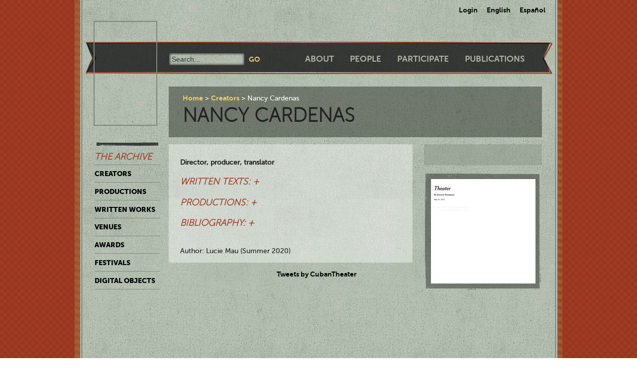

--- FILE ---
content_type: text/html; charset=utf-8
request_url: https://ctda.library.miami.edu/creator/11712
body_size: 19370
content:

<!--
Copyright (C) 2012  University of Miami
 
This program is free software; you can redistribute it and/or
 modify it under the terms of the GNU General Public License
 as published by the Free Software Foundation; either version 2
 of the License, or (at your option) any later version.
 
This program is distributed in the hope that it will be useful,
 but WITHOUT ANY WARRANTY; without even the implied warranty of
 MERCHANTABILITY or FITNESS FOR A PARTICULAR PURPOSE. 
 See the GNU General Public License for more details.
 
You should have received a copy of the GNU General Public License
 along with this program; if not, write to the Free Software Foundation,
Inc., 51 Franklin Street, Fifth Floor, Boston, MA  02110-1301, USA.
-->
 
 
<!--
Copyright (C) 2012  University of Miami
 
This program is free software; you can redistribute it and/or
 modify it under the terms of the GNU General Public License
 as published by the Free Software Foundation; either version 2
 of the License, or (at your option) any later version.
 
This program is distributed in the hope that it will be useful,
 but WITHOUT ANY WARRANTY; without even the implied warranty of
 MERCHANTABILITY or FITNESS FOR A PARTICULAR PURPOSE. 
 See the GNU General Public License for more details.
 
You should have received a copy of the GNU General Public License
 along with this program; if not, write to the Free Software Foundation,
Inc., 51 Franklin Street, Fifth Floor, Boston, MA  02110-1301, USA.
-->
 
 

<!DOCTYPE html>
<!--[if lt IE 7]> <html class="no-js ie6 oldie" lang="en"> <![endif]-->
<!--[if IE 7]>    <html class="no-js ie7 oldie" lang="en"> <![endif]-->
<!--[if IE 8]>    <html class="no-js ie8 oldie" lang="en"> <![endif]-->
<!--[if gt IE 8]><!--> <html class="no-js" lang="en"> <!--<![endif]-->



<head>
    <meta charset="utf-8">
    <meta http-equiv="X-UA-Compatible" content="IE=edge,chrome=1">
    <title>Cuban Theater Digital Archive</title>
    
    <meta name="description" content="">
    <meta name="author" content="Cuban Theater Digital Archive at the University of Miami Libraries">
    <meta name="viewport" content="width=device-width,initial-scale=1">

    <link rel="stylesheet" href="/static/css/style.css" />
    <link rel="stylesheet" href="https://ajax.googleapis.com/ajax/libs/jqueryui/1.8.13/themes/cupertino/jquery-ui.css" type="text/css" media="screen">
    <link rel="shortcut icon" href="/static/favicon.ico" />
    <link rel="apple-touch-icon" href="/static/apple-touch-icon.png" />
    <script src="/static/js/libs/modernizr-2.0.6.min.js"></script>
    <link href="/static/css/jquery.tagit.css" rel="stylesheet" type="text/css">
    <link href="/static/css/tagit.ui-zendesk.css" rel="stylesheet" type="text/css">

    <script src="//ajax.googleapis.com/ajax/libs/jquery/1.10.1/jquery.min.js" type="text/javascript" charset="utf-8"></script>
    <script src="https://ajax.googleapis.com/ajax/libs/jqueryui/1.9.2/jquery-ui.min.js" type="text/javascript" charset="utf-8"></script>
    <script src="/static/js/libs/tag-it.js" type="text/javascript" charset="utf-8"></script>
    <script type="text/javascript" src="/static/js/jquery.shorten.js"></script>
    <script type="text/javascript" src="/static/js/readmore.js"></script>    
    <script type="text/javascript">
        $(function(){
        if(document.getElementById("eventTags"))
        {
            var tag_field = document.getElementById("eventTags");
            var tag_field_val = getUrlVars();
            tag_field.value = decodeURIComponent(tag_field_val['tag']);
            //-------------------------------
            // Tag events
            //-------------------------------
            var eventTags = $('#eventTags');
            var addEvent = function(text) {
                $('#events_container').append(sampleTags+ '<br>');
            };
            $('#eventTags').tagit({
                availableTags: tag_field_val,
                afterTagRemoved: function(evt, ui) {
                if($('#eventTags').val())
                        window.location.href = "/taggeditems?tag=" + $('#eventTags').val();     
                else
                        window.location.href = "/";
                }
            });
        }
        });
        function getUrlVars()
        {
                var vars = [], hash, tagList = "";
                var hashes = window.location.href.slice(window.location.href.indexOf('?') + 1).split('&');
                for(var i = 0; i < hashes.length; i++)
                {
                        hash = hashes[i].split('=');
                        tagList += hash[1] + ",";
                        if($.inArray(hash[0], vars)>-1)
                        {
                                vars[hash[0]]+=","+hash[1];
                        }
                        else
                        {
                                vars.push(hash[0]);
                                vars[hash[0]] = hash[1];
                        }

                }
                return vars;
        }
    </script>
</head>
<body class="en-us detail">
    <div id="wrapper">
      <div id="langselect">
            <form autocomplete="off" action="/i18n/setlang/" method="post">
                <input type='hidden' name='csrfmiddlewaretoken' value='23P6QLmAU0lJLJOWBbw0BcdbBvsfgEBv' />
                <select name="language">
                    <option value="en">English</option>
                    <option value="es">Spanish</option>
                </select>
                <input type="submit" value="Go" />
            </form>
            <ul>
              
              <li><a href="/accounts/login/">Login</a></li>
              
              <li><a href="#" id="setlang-en">English</a></li>
              <li><a href="#" id="setlang-es">Espa&ntilde;ol</a></li>
            </ul>
        </div>
        <header>
            <a href="/"><h1 id="logo">Cuban Theater Digital Archive</h1></a>
            <form autocomplete="off" id="globalsearch" method="get" action="/search">
                <label for="q">Search</label>
                <input type="search" id="q" name="q" placeholder="Search..." />
                <input type="submit" value="Go" />
            </form>
            <nav id="pagenav">
                <ul>
                    <li><a href="/about">About</a></li>
                    <li><a href="/people">People</a></li>
                    <li><a href="/participate">Participate</a></li>
                    <li><a href="/publication">Publications</a></li>
                </ul>
            </nav>
        </header>

        <nav id="archivenav">
            <h3>The Archive</h3>
            <ul>
                <li><a href="/creators">Creators</a></li>
                <li><a href="/productions">Productions</a></li>
                <li><a href="/writtenworks">Written Works</a></li>
                <li><a href="/venues">Venues</a></li>
                <li><a href="/awards">Awards</a></li>
                <li><a href="/festivals">Festivals</a></li>
                <li class="dropdown">
                  <a href="/digitalobjects">Digital Objects</a>
                  <ul>
                    <li><a href="/digitalobjects">All objects</a></li>
                    <li><a href="/digitalobjects/images">Images</a></li>
                    <li><a href="/digitalobjects/videos">Videos</a></li>
                    <li><a href="/digitalobjects/audios">Audios</a></li>
                    <li><a href="/digitalobjects/types">By Type</a></li>
                    <li><a href="/digitalobjects/collections">Collections</a></li>
                  </ul>
                </li>
            </ul>
            <p><br /><br /><br /><br /></p>
        </nav>
        
        <article id="maincontent">
            
        <header>
            <nav class="breadcrumbs">
                <ul>
                    <li><a href="/">Home</a></li>
                    <li><a href="/creators">Creators</a></li>
                    <li>Nancy Cardenas</li>
                </ul>
            </nav>
            <h2>Nancy Cardenas</h2>
                        
        </header>
        
        <section class="main">
            

            <p><strong>Director, producer, translator</strong></p>

            
            

            

            

            
            <div class="linkeditems">
              <h3>Written texts: +</h3>
                <ul>
                    
                  
                  <li>
                    <a href="/writtenwork/4504">El efecto de los rayos gamma sobre las caléndulas</a><br />  
                    <span>Translator</span>
                    <br /><span>1970</span>
                  </li>
                  
                </ul>
            </div>
            
            
            
            <div class="linkeditems">
              <h3>Productions: +</h3>
                <ul>
                  
                  <li>
                    <a href="/production/6162">Los efectos de los rayos gamma sobre las caléndulas</a><br />
                    <span>Director</span><br />
                    <span><a href="/venue/1762">Teatro Juan Ruiz de Alarcón</a></span><br />
                    <span>May 1974</span>
                  </li>
                  
                  <li>
                    <a href="/production/6164">El efecto de los rayos gamma sobre las caléndulas</a><br />
                    <span>Director</span><br />
                    <span><a href="/venue/1763">Teatro Arniches</a></span><br />
                    <span>October 1973</span>
                  </li>
                  
                  <li>
                    <a href="/production/6136">El efecto de los rayos gamma sobre las caléndulas</a><br />
                    <span>Director</span><br />
                    <span><a href="/venue/1294">Spanish Repertory Theatre</a></span><br />
                    <span>May 13, 1973 - 1973</span>
                  </li>
                  
                  <li>
                    <a href="/production/6139">El efecto de los rayos gamma sobre las margaritas</a><br />
                    <span>Director</span><br />
                    <span><a href="/venue/1763">Teatro Arniches</a></span><br />
                    <span>March 1973</span>
                  </li>
                  
                  <li>
                    <a href="/production/5988">La viuda</a><br />
                    <span>Director</span><br />
                    <span><a href="/venue/902">Ciudad de México, México DF</a></span><br />
                    <span>April 23, 1963</span>
                  </li>
                  
                  <li>
                    <a href="/production/6138">El efecto de los rayos gamma sobre las caléndulas</a><br />
                    <span>Producer</span><br />
                    <span><a href="/venue/565">Teatro Nacional de Santo Domingo</a></span><br />
                    <span>August 30, 1970's - September 2, 1970's</span>
                  </li>
                  
                  <li>
                    <a href="/production/5988">La viuda</a><br />
                    <span>Producer</span><br />
                    <span><a href="/venue/902">Ciudad de México, México DF</a></span><br />
                    <span>April 23, 1963</span>
                  </li>
                  
                </ul>
            </div>
        
        

                    
        

            
            <div class="linkeditems">
              <h3>Bibliography: +</h3>
              
              
                <div class="linkeditems">
                <h3>Secondary: +</h3>
                <ul>
                    
                  
                  <li>
                    <a href="/publications/1901/">Zesty 'Marigolds' Given by Spanish Company</a>  
                  </li>
                  
                </ul>
                </div>
              
            </div>
            
        
            
                <br />
               Author: Lucie Mau (Summer 2020)
            
        
            
 
            
            
        </section>

        <aside>
          <div class="data">
            <ul>
              
              
              
              
              
              
              

            </ul>
            

          </div>
          
          <div class="objects">
            <a id="next">Next</a>
            <a id="prev">Prev</a>
            <a id="caption" href="/digitalobject/18677">View details</a>
            <div id="digitalobjects">
                
                    
                    <a class="fancy" rel="gallery" href="/media/cache/9b/3d/9b3dfe7f31c1ec8f029f9edcec90b808.jpg" title="Newspaper article, The New York Times">
                    
                    
                    <img src="/media/cache/a9/98/a99852309d5e247b57c1e271e4170328.jpg" alt="Newspaper article, The New York Times" data-href="/digitalobject/18677" />
                    
                    </a>
                
                    
                    <a class="fancy" rel="gallery" href="/media/cache/af/ca/afcac5cd8252fd8c7b5e209561e4dcb4.jpg" title="Newspaper article, The New York Times">
                    
                    
                    <img src="/media/cache/26/a2/26a234f774eb659ef6eb978fbe1c8d2a.jpg" alt="Newspaper article, The New York Times" data-href="/digitalobject/18677" />
                    
                    </a>
                
                    
                    <a class="fancy" rel="gallery" href="/media/cache/e7/f0/e7f061deff605767d052b356bcb0c17d.jpg" title="Newspaper article, The New York Times">
                    
                    
                    <img src="/media/cache/1d/f6/1df6ea9c7ceedeacf32c2d360c828d7c.jpg" alt="Newspaper article, The New York Times" data-href="/digitalobject/18677" />
                    
                    </a>
                
            </div>
          </div>
          
      </aside>
  
        </article>

        <p><br /><br /><br /><br /></p>
        <div id="disqus_thread" class="disqus_cmts" style="width:48%;float:left;"></div>
        <div align="center" class="disqus_cmts" style="width:48%;float:right">

<a class="twitter-timeline" href="https://twitter.com/CubanTheater?ref_src=twsrc%5Etfw">Tweets by CubanTheater</a> <script async src="https://platform.twitter.com/widgets.js" charset="utf-8"></script>

         </div>
<!--
        <script type="text/javascript">
                /* * * CONFIGURATION VARIABLES: EDIT BEFORE PASTING INTO YOUR WEBPAGE * * */
                var disqus_shortname = 'ctdadev'; // required: replace with your forum shortname
                var disqus_url = window.location.href;
                var disqus_title = "";
		var disqus_identifier = window.location.href;

                /* * * DON'T EDIT BELOW THIS LINE * * */
        (function() {
                var dsq = document.createElement('script'); dsq.type = 'text/javascript'; dsq.async = true;
                dsq.src = '//' + disqus_shortname + '.disqus.com/embed.js';
                (document.getElementsByTagName('head')[0] || document.getElementsByTagName('body')[0]).appendChild(dsq);
    })();
        </script>
        <noscript>Please enable JavaScript to view the <a href="http://disqus.com/?ref_noscript">comments powered by Disqus.</a></noscript>
        <a href="http://disqus.com" class="dsq-brlink">blog comments powered by <span class="logo-disqus">Disqus</span></a>
-->


        <footer>
            <nav>
                <ul>
                    <li><a href="http://www.miami.edu" target="_blank">University of Miami</a></li>
                    <li><a href="http://www.as.miami.edu" target="_blank">UM College of Arts &amp; Sciences</a></li>
                    <li><a href="http://www.library.miami.edu" target="_blank">UM Libraries</a></li>
                    <li><a href="http://www.library.miami.edu/services/digitalprograms" target="_blank">UM Digital Scholarship</a></li>
                    <li><a href="http://www.library.miami.edu/chc" target="_blank">Cuban Heritage Collection</a></li>
                    <li>Copyright &copy;2011 - 2018</li>
                </ul>
            </nav>
        </footer>

        <link rel="stylesheet" href="/static/css/sunny/jquery-ui-1.8.16.css" />
        <script src="/static/js/jquery.isotope.min.js"></script>
        <script src="/static/js/jquery.cycle.lite.min.js"></script>
        <script src="/static/js/jquery.fancybox.pack.js"></script>
        <link rel="stylesheet" href="/static/css/fancybox/jquery.fancybox.css" />
        <script src="/static/js/mediaelement-and-player.min.js"></script>
        <link rel="stylesheet" href="/static/css/mediaelement/mediaelementplayer.css" />
        <script src="/static/js/script.js"></script>
        <script>
            $('li.dropdown').hover(function(e) {
                e.preventDefault();
                $(this).children('ul').slideToggle('slow');
                
            });
        </script>
        
    <script>
      $(document).ready(function() {
  //        $(".moretext").shorten();
        
        $('.fancy').fancybox({loop: false});
      });
      
    </script>
     <script>
	$('#readmorecontent').readmore({
	  moreLink: '<a href="#">Read more</a>',
      lessLink: '<a href="#">Read less</a>',
	  maxHeight: 30,
	  afterToggle: function(trigger, element, expanded) {
		if(! expanded) { // The "Close" link was clicked
		  $('html, body').animate( { scrollTop: element.offset().top }, {duration: 100 } );
		}
	  }
	});
    </script>
    
  
        <script type="text/javascript">
          var _gaq = _gaq || [];
          _gaq.push(['_setAccount', 'UA-28401240-1']);
          _gaq.push(['_setDomainName', 'cubantheater.org']);
          _gaq.push(['_setAllowLinker', true]);
          _gaq.push(['_trackPageview']);
          (function() {
            var ga = document.createElement('script'); ga.type = 'text/javascript'; ga.async = true;
            ga.src = ('https:' == document.location.protocol ? 'https://ssl' : 'http://www') + '.google-analytics.com/ga.js';
            var s = document.getElementsByTagName('script')[0]; s.parentNode.insertBefore(ga, s);
          })();
        </script>
        <script>$(document).ready(function(){var showChar=100;var ellipsestext="...";var moretext="more";var lesstext="less";$('.more').each(function(){var content=$(this).html();if(content.length>showChar){var c=content.substr(0,showChar);var h=content.substr(showChar-1,content.length-showChar);var html=c+'<span class="moreelipses">'+ellipsestext+'</span>&nbsp;<span class="morecontent"><span>'+h+'</span>&nbsp;&nbsp;<a href="" class="morelink">'+moretext+'</a></span>';$(this).html(html);}});$(".morelink").click(function(){if($(this).hasClass("less")){$(this).removeClass("less");$(this).html(moretext);}else{$(this).addClass("less");$(this).html(lesstext);}
        $(this).parent().prev().toggle();$(this).prev().toggle();return false;});});
        </script>
    </div>
</body>
</html>
